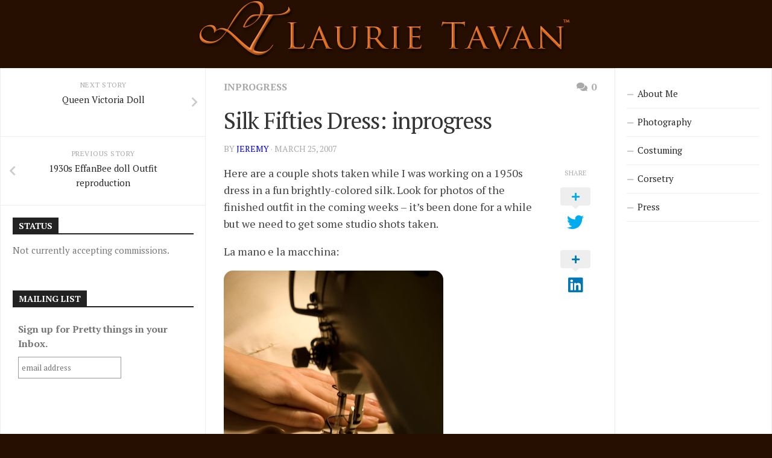

--- FILE ---
content_type: text/html; charset=UTF-8
request_url: https://www.laurietavan.com/1950s-dress-in-progress/
body_size: 12175
content:
<!DOCTYPE html> 
<html class="no-js" lang="en-US">

<head>
	<meta charset="UTF-8">
	<meta name="viewport" content="width=device-width, initial-scale=1.0">
	<link rel="profile" href="https://gmpg.org/xfn/11">
		<link rel="pingback" href="https://www.laurietavan.com/xmlrpc.php">
		
	<title>Silk Fifties Dress: inprogress &#8211; Laurie Tavan</title>
<meta name='robots' content='max-image-preview:large' />
<script>document.documentElement.className = document.documentElement.className.replace("no-js","js");</script>
<link rel='dns-prefetch' href='//fonts.googleapis.com' />
<link rel='dns-prefetch' href='//s.w.org' />
<link rel="alternate" type="application/rss+xml" title="Laurie Tavan &raquo; Feed" href="https://www.laurietavan.com/feed/" />
<link rel="alternate" type="application/rss+xml" title="Laurie Tavan &raquo; Comments Feed" href="https://www.laurietavan.com/comments/feed/" />
<link rel="alternate" type="application/rss+xml" title="Laurie Tavan &raquo; Silk Fifties Dress: inprogress Comments Feed" href="https://www.laurietavan.com/1950s-dress-in-progress/feed/" />
		<script type="text/javascript">
			window._wpemojiSettings = {"baseUrl":"https:\/\/s.w.org\/images\/core\/emoji\/13.1.0\/72x72\/","ext":".png","svgUrl":"https:\/\/s.w.org\/images\/core\/emoji\/13.1.0\/svg\/","svgExt":".svg","source":{"concatemoji":"https:\/\/www.laurietavan.com\/wp-includes\/js\/wp-emoji-release.min.js?ver=5.8.12"}};
			!function(e,a,t){var n,r,o,i=a.createElement("canvas"),p=i.getContext&&i.getContext("2d");function s(e,t){var a=String.fromCharCode;p.clearRect(0,0,i.width,i.height),p.fillText(a.apply(this,e),0,0);e=i.toDataURL();return p.clearRect(0,0,i.width,i.height),p.fillText(a.apply(this,t),0,0),e===i.toDataURL()}function c(e){var t=a.createElement("script");t.src=e,t.defer=t.type="text/javascript",a.getElementsByTagName("head")[0].appendChild(t)}for(o=Array("flag","emoji"),t.supports={everything:!0,everythingExceptFlag:!0},r=0;r<o.length;r++)t.supports[o[r]]=function(e){if(!p||!p.fillText)return!1;switch(p.textBaseline="top",p.font="600 32px Arial",e){case"flag":return s([127987,65039,8205,9895,65039],[127987,65039,8203,9895,65039])?!1:!s([55356,56826,55356,56819],[55356,56826,8203,55356,56819])&&!s([55356,57332,56128,56423,56128,56418,56128,56421,56128,56430,56128,56423,56128,56447],[55356,57332,8203,56128,56423,8203,56128,56418,8203,56128,56421,8203,56128,56430,8203,56128,56423,8203,56128,56447]);case"emoji":return!s([10084,65039,8205,55357,56613],[10084,65039,8203,55357,56613])}return!1}(o[r]),t.supports.everything=t.supports.everything&&t.supports[o[r]],"flag"!==o[r]&&(t.supports.everythingExceptFlag=t.supports.everythingExceptFlag&&t.supports[o[r]]);t.supports.everythingExceptFlag=t.supports.everythingExceptFlag&&!t.supports.flag,t.DOMReady=!1,t.readyCallback=function(){t.DOMReady=!0},t.supports.everything||(n=function(){t.readyCallback()},a.addEventListener?(a.addEventListener("DOMContentLoaded",n,!1),e.addEventListener("load",n,!1)):(e.attachEvent("onload",n),a.attachEvent("onreadystatechange",function(){"complete"===a.readyState&&t.readyCallback()})),(n=t.source||{}).concatemoji?c(n.concatemoji):n.wpemoji&&n.twemoji&&(c(n.twemoji),c(n.wpemoji)))}(window,document,window._wpemojiSettings);
		</script>
		<style type="text/css">
img.wp-smiley,
img.emoji {
	display: inline !important;
	border: none !important;
	box-shadow: none !important;
	height: 1em !important;
	width: 1em !important;
	margin: 0 .07em !important;
	vertical-align: -0.1em !important;
	background: none !important;
	padding: 0 !important;
}
</style>
	<link rel='stylesheet' id='wp-block-library-css'  href='https://www.laurietavan.com/wp-includes/css/dist/block-library/style.min.css?ver=5.8.12' type='text/css' media='all' />
<link rel='stylesheet' id='responsive-lightbox-swipebox-css'  href='https://www.laurietavan.com/wp-content/plugins/responsive-lightbox/assets/swipebox/swipebox.min.css?ver=1.5.2' type='text/css' media='all' />
<link rel='stylesheet' id='smu-widget-stylesheet-css'  href='https://www.laurietavan.com/wp-content/plugins/sign-me-up/assets/css/style.css?ver=1.0.0' type='text/css' media='all' />
<link rel='stylesheet' id='kontrast-style-css'  href='https://www.laurietavan.com/wp-content/themes/kontrast/style.css?ver=5.8.12' type='text/css' media='all' />
<style id='kontrast-style-inline-css' type='text/css'>
body { font-family: "PT Serif", serif; }
.sidebar .widget { padding-left: 20px; padding-right: 20px; padding-top: 20px; }

::selection { background-color: #301500; }
::-moz-selection { background-color: #301500; }

a,
.themeform label .required,
.toggle-search:hover, 
.toggle-search.active,
.post-hover:hover .post-title a,
.post-title a:hover,
.post-nav li a:hover span,
.post-nav li a:hover i,
.sidebar.dark .post-nav li a:hover i,
.sidebar.dark .post-nav li a:hover span,
.content .post-nav li a:hover i,
.post-related a:hover,
.widget a:hover,
.widget_rss ul li a,
.widget_calendar a,
.alx-tabs-nav li.active a,
.alx-tab .tab-item-category a,
.alx-posts .post-item-category a,
.alx-tab li:hover .tab-item-title a,
.alx-tab li:hover .tab-item-comment a,
.alx-posts li:hover .post-item-title a,
.dark .widget a:hover,
.dark .widget_rss ul li a,
.dark .widget_calendar a,
.dark .alx-tab .tab-item-category a,
.dark .alx-posts .post-item-category a,
.dark .alx-tab li:hover .tab-item-title a,
.dark .alx-tab li:hover .tab-item-comment a,
.dark .alx-posts li:hover .post-item-title a,
.comment-tabs li.active a,
.comment-awaiting-moderation,
.child-menu a:hover,
.child-menu .current_page_item > a,
.light-sidebar .child-menu a:hover,
.light-sidebar .child-menu .current_page_item > a,
.wp-pagenavi a { color: #301500; }

.themeform input[type="button"],
.themeform input[type="reset"],
.themeform input[type="submit"],
.themeform button[type="button"],
.themeform button[type="reset"],
.themeform button[type="submit"],
.sidebar-toggle,
#flexslider-featured .flex-control-nav li a.flex-active,
.post-tags a:hover,

.widget_calendar caption,
.dark .widget_calendar caption,
.author-bio .bio-avatar:after,
.commentlist li.bypostauthor > .comment-body:after,
.commentlist li.comment-author-admin > .comment-body:after,
.jp-play-bar,
.jp-volume-bar-value { background-color: #301500; }

#header .container-inner > .pad,
.post-format .format-container { border-color: #301500; }

.alx-tabs-nav li.active a,
.dark .alx-tabs-nav li.active a,
.comment-tabs li.active a,
.wp-pagenavi a:hover,
.wp-pagenavi a:active,
.wp-pagenavi span.current { border-bottom-color: #301500!important; }				
				

.post-comments { background-color: #ba6600; }
.post-comments span:before { border-right-color: #ba6600; border-top-color: #ba6600; }				
				

#nav-header-nav.nav-menu:not(.mobile),
#nav-header-nav.nav-menu.mobile { background-color: #ba6600; }
#nav-header-nav.nav-menu:not(.mobile) .menu ul { background: #ba6600; }
#nav-header-nav.nav-menu:not(.mobile) .menu ul:after { border-bottom-color: transparent; }
#nav-header-nav.nav-menu:not(.mobile) .menu ul ul:after { border-right-color: #ba6600; }		
				

#wrap-nav-footer,
#footer .nav-menu.mobile,
#footer .nav-menu:not(.mobile) .menu ul,
#footer-bottom #back-to-top { background-color: #ba6600; }
#footer .nav-menu:not(.mobile) .menu ul:after { border-top-color: #ba6600; }
#footer .nav-menu:not(.mobile) .menu ul ul:after { border-right-color: #ba6600; }		
				
#footer-bottom { background-color: #ba6600; }
.site-title a img { max-height: 72px; }
img { -webkit-border-radius: 15px; border-radius: 15px; }
.site-title a, .site-description { color: #blank; }

</style>
<link rel='stylesheet' id='kontrast-responsive-css'  href='https://www.laurietavan.com/wp-content/themes/kontrast/responsive.css?ver=5.8.12' type='text/css' media='all' />
<link rel='stylesheet' id='kontrast-font-awesome-css'  href='https://www.laurietavan.com/wp-content/themes/kontrast/fonts/all.min.css?ver=5.8.12' type='text/css' media='all' />
<link rel='stylesheet' id='pt-serif-css'  href='//fonts.googleapis.com/css?family=PT+Serif%3A400%2C700%2C400italic&#038;subset=latin%2Clatin-ext&#038;ver=5.8.12' type='text/css' media='all' />
<script type='text/javascript' src='https://www.laurietavan.com/wp-includes/js/jquery/jquery.min.js?ver=3.6.0' id='jquery-core-js'></script>
<script type='text/javascript' src='https://www.laurietavan.com/wp-includes/js/jquery/jquery-migrate.min.js?ver=3.3.2' id='jquery-migrate-js'></script>
<script type='text/javascript' src='https://www.laurietavan.com/wp-content/plugins/alx-extensions/js/jquery.sharrre.min.js?ver=1.0.1' id='alx-ext-sharrre-js'></script>
<script type='text/javascript' src='https://www.laurietavan.com/wp-content/plugins/responsive-lightbox/assets/swipebox/jquery.swipebox.min.js?ver=1.5.2' id='responsive-lightbox-swipebox-js'></script>
<script type='text/javascript' src='https://www.laurietavan.com/wp-includes/js/underscore.min.js?ver=1.13.1' id='underscore-js'></script>
<script type='text/javascript' src='https://www.laurietavan.com/wp-content/plugins/responsive-lightbox/assets/infinitescroll/infinite-scroll.pkgd.min.js?ver=4.0.1' id='responsive-lightbox-infinite-scroll-js'></script>
<script type='text/javascript' id='responsive-lightbox-js-before'>
var rlArgs = {"script":"swipebox","selector":"lightbox","customEvents":"","activeGalleries":true,"animation":true,"hideCloseButtonOnMobile":false,"removeBarsOnMobile":false,"hideBars":true,"hideBarsDelay":5000,"videoMaxWidth":1080,"useSVG":true,"loopAtEnd":false,"woocommerce_gallery":false,"ajaxurl":"https:\/\/www.laurietavan.com\/wp-admin\/admin-ajax.php","nonce":"2c943358e8","preview":false,"postId":12,"scriptExtension":false};
</script>
<script type='text/javascript' src='https://www.laurietavan.com/wp-content/plugins/responsive-lightbox/js/front.js?ver=2.5.3' id='responsive-lightbox-js'></script>
<script type='text/javascript' src='https://www.laurietavan.com/wp-content/plugins/sign-me-up/assets/js/lib/jquery.validation/1.13.1/jquery.validate.js?ver=5.8.12' id='jQuery-Validation-js'></script>
<script type='text/javascript' src='https://www.laurietavan.com/wp-content/themes/kontrast/js/jquery.flexslider.min.js?ver=5.8.12' id='kontrast-flexslider-js'></script>
<link rel="https://api.w.org/" href="https://www.laurietavan.com/wp-json/" /><link rel="alternate" type="application/json" href="https://www.laurietavan.com/wp-json/wp/v2/posts/12" /><link rel="EditURI" type="application/rsd+xml" title="RSD" href="https://www.laurietavan.com/xmlrpc.php?rsd" />
<link rel="wlwmanifest" type="application/wlwmanifest+xml" href="https://www.laurietavan.com/wp-includes/wlwmanifest.xml" /> 
<meta name="generator" content="WordPress 5.8.12" />
<link rel="canonical" href="https://www.laurietavan.com/1950s-dress-in-progress/" />
<link rel='shortlink' href='https://www.laurietavan.com/?p=12' />
<link rel="alternate" type="application/json+oembed" href="https://www.laurietavan.com/wp-json/oembed/1.0/embed?url=https%3A%2F%2Fwww.laurietavan.com%2F1950s-dress-in-progress%2F" />
<link rel="alternate" type="text/xml+oembed" href="https://www.laurietavan.com/wp-json/oembed/1.0/embed?url=https%3A%2F%2Fwww.laurietavan.com%2F1950s-dress-in-progress%2F&#038;format=xml" />
<style type="text/css" id="custom-background-css">
body.custom-background { background-color: #260f00; }
</style>
	<link rel="icon" href="https://www.laurietavan.com/wp-content/uploads/2017/04/cropped-Logo-in-Orange-32x32.jpg" sizes="32x32" />
<link rel="icon" href="https://www.laurietavan.com/wp-content/uploads/2017/04/cropped-Logo-in-Orange-192x192.jpg" sizes="192x192" />
<link rel="apple-touch-icon" href="https://www.laurietavan.com/wp-content/uploads/2017/04/cropped-Logo-in-Orange-180x180.jpg" />
<meta name="msapplication-TileImage" content="https://www.laurietavan.com/wp-content/uploads/2017/04/cropped-Logo-in-Orange-270x270.jpg" />
		<style type="text/css" id="wp-custom-css">
			a { color: #0000ee }		</style>
		<style id="kirki-inline-styles"></style></head>

<body class="post-template-default single single-post postid-12 single-format-standard custom-background col-3cm full-width light-sidebar">


<a class="skip-link screen-reader-text" href="#page">Skip to content</a>

<div id="wrapper">

	<header id="header">
		
				
				
				
		<div class="container-inner group">
			
						
							<div class="site-header">
					<a href="https://www.laurietavan.com/" rel="home">
						<img class="site-image" src="https://www.laurietavan.com/wp-content/uploads/2018/10/ltlaurietavan1.png" alt="Laurie Tavan">
					</a>
				</div>
						
						
						
		</div><!--/.container-->
		
	</header><!--/#header-->
	
	<div class="container" id="page">
		<div class="container-inner">			
			<div class="main">
				<div class="main-inner group">
<div class="content">

	<div class="page-title pad group">

			<ul class="meta-single group">
			<li class="category"><a href="https://www.laurietavan.com/category/inprogress/" rel="category tag">inprogress</a></li>
						<li class="comments"><a href="https://www.laurietavan.com/1950s-dress-in-progress/#respond"><i class="fas fa-comments"></i>0</a></li>
					</ul>
		
	
</div><!--/.page-title-->
	<div class="pad group">

					<article class="post-12 post type-post status-publish format-standard has-post-thumbnail hentry category-inprogress tag-1950s tag-check tag-detail_shots tag-silk">
				<div class="post-inner group">

					<h1 class="post-title">Silk Fifties Dress: inprogress</h1>
					<p class="post-byline">by <a href="https://www.laurietavan.com/author/jeremy/" title="Posts by jeremy" rel="author">jeremy</a> &middot; March 25, 2007</p>

					
					<div class="clear"></div>

					<div class="entry share">
						<div class="entry-inner">
							<p>Here are a couple shots taken while I was working on a 1950s dress in a fun brightly-colored silk. Look for photos of the finished outfit in the coming weeks &#8211; it&#8217;s been done for a while but we need to get some studio shots taken.</p>
<p>La mano e la macchina:</p>
<p><img src="http://beta.dazeoflaur.com/wp-content/uploads/2007/03/jrt_0141.jpg" alt="La mano e la macchina" /></p>
<p>Interior detailing:</p>
<p><img src='http://beta.dazeoflaur.com/wp-content/uploads/2007/03/jrt_1420.jpg' alt='1950s Interior' /></a></p>
<p><span id="more-12"></span></p>
<p>Buttons, buttonholes,and label:</p>
<p><img src='http://beta.dazeoflaur.com/wp-content/uploads/2007/03/jrt_1418.jpg' alt='1950s buttons' /> </p>
<p>Well-pleated:</p>
<p><img src="http://beta.dazeoflaur.com/wp-content/uploads/2007/03/jrt_0144.jpg" alt="Well-pleated" /></p>
													</div>
						
	<div class="sharrre-container sharrre-header group">
		<span>Share</span>
		<div id="twitter" data-url="https://www.laurietavan.com/1950s-dress-in-progress/" data-text="Silk Fifties Dress: inprogress" data-title="Tweet"></div>
		<div id="facebook" data-url="https://www.laurietavan.com/1950s-dress-in-progress/" data-text="Silk Fifties Dress: inprogress" data-title="Like"></div>
		<div id="pinterest" data-url="https://www.laurietavan.com/1950s-dress-in-progress/" data-text="Silk Fifties Dress: inprogress" data-title="Pin It"></div>
		<div id="linkedin" data-url="https://www.laurietavan.com/1950s-dress-in-progress/" data-text="Silk Fifties Dress: inprogress" data-title="Share on LinkedIn"></div>
	</div><!--/.sharrre-container-->

	<script type="text/javascript">
		// Sharrre
		jQuery(document).ready(function(){
			jQuery('#twitter').sharrre({
				share: {
					twitter: true
				},
				template: '<a class="box group" href="#"><div class="count" href="#"><i class="fas fa-plus"></i></div><div class="share"><i class="fab fa-twitter"></i></div></a>',
				enableHover: false,
				enableTracking: true,
				buttons: { twitter: {via: ''}},
				click: function(api, options){
					api.simulateClick();
					api.openPopup('twitter');
				}
			});
			jQuery('#facebook').sharrre({
				share: {
					facebook: true
				},
				template: '<a class="box group" href="#"><div class="count" href="#"><i class="fas fa-plus"></i></div><div class="share"><i class="fab fa-facebook-square"></i></div></a>',
				enableHover: false,
				enableTracking: true,
				buttons:{layout: 'box_count'},
				click: function(api, options){
					api.simulateClick();
					api.openPopup('facebook');
				}
			});
			jQuery('#pinterest').sharrre({
				share: {
					pinterest: true
				},
				template: '<a class="box group" href="#"><div class="count" href="#"><i class="fas fa-plus"></i></div><div class="share"><i class="fab fa-pinterest"></i></div></a>',
				enableHover: false,
				enableTracking: true,
				buttons: {
				pinterest: {
					description: 'Silk Fifties Dress: inprogress',media: 'https://www.laurietavan.com/wp-content/uploads/2007/03/jrt_1420.jpg'					}
				},
				click: function(api, options){
					api.simulateClick();
					api.openPopup('pinterest');
				}
			});
			jQuery('#linkedin').sharrre({
				share: {
					linkedin: true
				},
				template: '<a class="box group" href="#"><div class="count" href="#"><i class="fas fa-plus"></i></div><div class="share"><i class="fab fa-linkedin"></i></div></a>',
				enableHover: false,
				enableTracking: true,
				buttons: {
				linkedin: {
					description: 'Silk Fifties Dress: inprogress',media: 'https://www.laurietavan.com/wp-content/uploads/2007/03/jrt_1420.jpg'					}
				},
				click: function(api, options){
					api.simulateClick();
					api.openPopup('linkedin');
				}
			});

		});
	</script>
							<div class="clear"></div>
					</div><!--/.entry-->

				</div><!--/.post-inner-->
			</article><!--/.post-->
		
		<div class="clear"></div>

		<p class="post-tags"><span>Tags:</span> <a href="https://www.laurietavan.com/tag/1950s/" rel="tag">1950s</a><a href="https://www.laurietavan.com/tag/check/" rel="tag">check</a><a href="https://www.laurietavan.com/tag/detail_shots/" rel="tag">detail_shots</a><a href="https://www.laurietavan.com/tag/silk/" rel="tag">silk</a></p>
		
		
		

<h4 class="heading">
	<i class="fas fa-hand-point-right"></i>You may also like...</h4>

<ul class="related-posts group">
	
		<li class="related post-hover">
		<article class="post-77 post type-post status-publish format-standard hentry category-inprogress tag-skirts">

			<div class="post-thumbnail">
				<a href="https://www.laurietavan.com/preview-of-another-skirt/">
											<img src="https://www.laurietavan.com/wp-content/themes/kontrast/img/thumb-medium.png" alt="Preview of another skirt" />
																								</a>
									<a class="post-comments" href="https://www.laurietavan.com/preview-of-another-skirt/#respond"><span><i class="fas fa-comments"></i>0</span></a>
							</div><!--/.post-thumbnail-->
			
			<div class="related-inner">
				
				<h4 class="post-title">
					<a href="https://www.laurietavan.com/preview-of-another-skirt/" rel="bookmark">Preview of another skirt</a>
				</h4><!--/.post-title-->
				
				<div class="post-meta group">
					<p class="post-date">May 30, 2007</p>
				</div><!--/.post-meta-->
			
			</div><!--/.related-inner-->

		</article>
	</li><!--/.related-->
		<li class="related post-hover">
		<article class="post-1484 post type-post status-publish format-standard hentry category-events category-in-use tag-dickens tag-events">

			<div class="post-thumbnail">
				<a href="https://www.laurietavan.com/dickens-christmas-fair-opening-weekend/">
											<img src="https://www.laurietavan.com/wp-content/themes/kontrast/img/thumb-medium.png" alt="Dickens Christmas Fair: opening weekend" />
																								</a>
									<a class="post-comments" href="https://www.laurietavan.com/dickens-christmas-fair-opening-weekend/#comments"><span><i class="fas fa-comments"></i>4</span></a>
							</div><!--/.post-thumbnail-->
			
			<div class="related-inner">
				
				<h4 class="post-title">
					<a href="https://www.laurietavan.com/dickens-christmas-fair-opening-weekend/" rel="bookmark">Dickens Christmas Fair: opening weekend</a>
				</h4><!--/.post-title-->
				
				<div class="post-meta group">
					<p class="post-date">December 1, 2008</p>
				</div><!--/.post-meta-->
			
			</div><!--/.related-inner-->

		</article>
	</li><!--/.related-->
		<li class="related post-hover">
		<article class="post-147 post type-post status-publish format-standard hentry category-gowns category-inprogress">

			<div class="post-thumbnail">
				<a href="https://www.laurietavan.com/wool-skirt/">
											<img src="https://www.laurietavan.com/wp-content/themes/kontrast/img/thumb-medium.png" alt="Wool skirt" />
																								</a>
									<a class="post-comments" href="https://www.laurietavan.com/wool-skirt/#respond"><span><i class="fas fa-comments"></i>0</span></a>
							</div><!--/.post-thumbnail-->
			
			<div class="related-inner">
				
				<h4 class="post-title">
					<a href="https://www.laurietavan.com/wool-skirt/" rel="bookmark">Wool skirt</a>
				</h4><!--/.post-title-->
				
				<div class="post-meta group">
					<p class="post-date">August 6, 2007</p>
				</div><!--/.post-meta-->
			
			</div><!--/.related-inner-->

		</article>
	</li><!--/.related-->
		
</ul><!--/.post-related-->


		
<div id="comments" class="themeform">
	
	
					<!-- comments open, no comments -->
			
		
		<div id="respond" class="comment-respond">
		<h3 id="reply-title" class="comment-reply-title">Leave a Reply <small><a rel="nofollow" id="cancel-comment-reply-link" href="/1950s-dress-in-progress/#respond" style="display:none;">Cancel reply</a></small></h3><form action="https://www.laurietavan.com/wp-comments-post.php" method="post" id="commentform" class="comment-form"><p class="comment-notes"><span id="email-notes">Your email address will not be published.</span> Required fields are marked <span class="required">*</span></p><p class="comment-form-comment"><label for="comment">Comment</label> <textarea id="comment" name="comment" cols="45" rows="8" maxlength="65525" required="required"></textarea></p><p class="comment-form-author"><label for="author">Name <span class="required">*</span></label> <input id="author" name="author" type="text" value="" size="30" maxlength="245" required='required' /></p>
<p class="comment-form-email"><label for="email">Email <span class="required">*</span></label> <input id="email" name="email" type="text" value="" size="30" maxlength="100" aria-describedby="email-notes" required='required' /></p>
<p class="comment-form-url"><label for="url">Website</label> <input id="url" name="url" type="text" value="" size="30" maxlength="200" /></p>
<p class="form-submit"><input name="submit" type="submit" id="submit" class="submit" value="Post Comment" /> <input type='hidden' name='comment_post_ID' value='12' id='comment_post_ID' />
<input type='hidden' name='comment_parent' id='comment_parent' value='0' />
</p><p style="display: none;"><input type="hidden" id="akismet_comment_nonce" name="akismet_comment_nonce" value="a0f455d16c" /></p><p style="display: none !important;" class="akismet-fields-container" data-prefix="ak_"><label>&#916;<textarea name="ak_hp_textarea" cols="45" rows="8" maxlength="100"></textarea></label><input type="hidden" id="ak_js_1" name="ak_js" value="189"/><script>document.getElementById( "ak_js_1" ).setAttribute( "value", ( new Date() ).getTime() );</script></p></form>	</div><!-- #respond -->
	
</div><!--/#comments-->
	</div><!--/.pad-->

</div><!--/.content-->


	<div class="sidebar s1 ">
		
		<a class="sidebar-toggle" title="Expand Sidebar"><i class="fa icon-sidebar-toggle"></i></a>
		
		<div class="sidebar-content">
			
				<ul class="post-nav group">
		<li class="next"><a href="https://www.laurietavan.com/new-doll-pictures-added/" rel="next"><i class="fas fa-chevron-right"></i><strong>Next story</strong> <span>Queen Victoria Doll</span></a></li>
		<li class="previous"><a href="https://www.laurietavan.com/1930s-effanbee-doll-reproduction-outfit/" rel="prev"><i class="fas fa-chevron-left"></i><strong>Previous story</strong> <span>1930s EffanBee doll Outfit reproduction</span></a></li>
	</ul>
			
						
			<div id="custom_html-7" class="widget_text widget widget_custom_html"><h3 class="group"><span>Status</span></h3><div class="textwidget custom-html-widget"><p>
	Not currently accepting commissions.
</p></div></div><div id="custom_html-5" class="widget_text widget widget_custom_html"><h3 class="group"><span>Mailing List</span></h3><div class="textwidget custom-html-widget"><!-- Begin MailChimp Signup Form -->
<link href="//cdn-images.mailchimp.com/embedcode/slim-081711.css" rel="stylesheet" type="text/css">

<div id="mc_embed_signup">
<form action="//laurietavan.us10.list-manage.com/subscribe/post?u=06b4d4d5c4ca8154cb4f67303&amp;id=d670928688" method="post" id="mc-embedded-subscribe-form" name="mc-embedded-subscribe-form" class="validate" target="_blank" novalidate>
<div id="mc_embed_signup_scroll">
	<label for="mce-EMAIL">Sign up for Pretty things in your Inbox.</label>
	<input type="email" value="" name="EMAIL" class="email" id="mce-EMAIL" placeholder="email address" required>
			<!-- real people should not fill this in and expect good things - do not remove this or risk form bot signups-->
			<div style="position: absolute; left: -5000px;"><input type="text" name="b_06b4d4d5c4ca8154cb4f67303_d670928688" tabindex="-1" value=""></div>
			<div class="clear"><input type="submit" value="Subscribe" name="subscribe" id="mc-embedded-subscribe" class="button"></div>
			</div>
</form>
</div>

<!--End mc_embed_signup--></div></div><div id="custom_html-4" class="widget_text widget widget_custom_html"><h3 class="group"><span>Contact Me</span></h3><div class="textwidget custom-html-widget"><a href="mailto:laurie@dazeoflaur.com">Email Me: laurie&#64;dazeoflaur.com</a>
<p>NOT Accepting commissions <br>
<a href="https://goo.gl/maps/wt8Qf">75 S. 11th St. San Jose, CA 95112</a></p>
<center><a href="/?tag=long-corset"><img src="/wp-content/uploads/2015/02/20150131-_JRT0396-e1423336232352.jpg" alt="Long Corset" style="padding-bottom: .5em; padding-top:1em;" /><br/>
		Vegas Black Diamond Cocktail Dress</a></center>
<p>Hi, I'm Laurie Tavan. I create costuming and corsetry for fun. Stick around for a behind-the-scenes look into my workshop, photography, acting, and travel.</p></div></div><div id="search-2" class="widget widget_search"><form method="get" class="searchform themeform" action="https://www.laurietavan.com/">
	<div>
		<input type="text" class="search" name="s" onblur="if(this.value=='')this.value='To search type and hit enter';" onfocus="if(this.value=='To search type and hit enter')this.value='';" value="To search type and hit enter" />
	</div>
</form></div><div id="tag_cloud-2" class="widget widget_tag_cloud"><h3 class="group"><span> </span></h3><div class="tagcloud"><a href="https://www.laurietavan.com/tag/16thc/" class="tag-cloud-link tag-link-83 tag-link-position-1" style="font-size: 17.375pt;" aria-label="16thc (66 items)">16thc</a>
<a href="https://www.laurietavan.com/tag/18thc/" class="tag-cloud-link tag-link-93 tag-link-position-2" style="font-size: 14.125pt;" aria-label="18thc (36 items)">18thc</a>
<a href="https://www.laurietavan.com/tag/18th-century/" class="tag-cloud-link tag-link-355 tag-link-position-3" style="font-size: 10.5pt;" aria-label="18th century (18 items)">18th century</a>
<a href="https://www.laurietavan.com/tag/19thc/" class="tag-cloud-link tag-link-79 tag-link-position-4" style="font-size: 18.25pt;" aria-label="19thc (78 items)">19thc</a>
<a href="https://www.laurietavan.com/tag/black/" class="tag-cloud-link tag-link-243 tag-link-position-5" style="font-size: 13.5pt;" aria-label="black (32 items)">black</a>
<a href="https://www.laurietavan.com/tag/blue/" class="tag-cloud-link tag-link-197 tag-link-position-6" style="font-size: 13.625pt;" aria-label="blue (33 items)">blue</a>
<a href="https://www.laurietavan.com/tag/corset/" class="tag-cloud-link tag-link-237 tag-link-position-7" style="font-size: 16.5pt;" aria-label="corset (57 items)">corset</a>
<a href="https://www.laurietavan.com/tag/corsetry/" class="tag-cloud-link tag-link-536 tag-link-position-8" style="font-size: 22pt;" aria-label="corsetry (157 items)">corsetry</a>
<a href="https://www.laurietavan.com/tag/costume_college/" class="tag-cloud-link tag-link-142 tag-link-position-9" style="font-size: 9.5pt;" aria-label="costume_college (15 items)">costume_college</a>
<a href="https://www.laurietavan.com/tag/dickens/" class="tag-cloud-link tag-link-110 tag-link-position-10" style="font-size: 12pt;" aria-label="dickens (24 items)">dickens</a>
<a href="https://www.laurietavan.com/tag/embroidery/" class="tag-cloud-link tag-link-14 tag-link-position-11" style="font-size: 13.5pt;" aria-label="embroidery (32 items)">embroidery</a>
<a href="https://www.laurietavan.com/tag/events/" class="tag-cloud-link tag-link-539 tag-link-position-12" style="font-size: 10.75pt;" aria-label="events (19 items)">events</a>
<a href="https://www.laurietavan.com/tag/fabric/" class="tag-cloud-link tag-link-20 tag-link-position-13" style="font-size: 11.25pt;" aria-label="fabric (21 items)">fabric</a>
<a href="https://www.laurietavan.com/tag/florence/" class="tag-cloud-link tag-link-107 tag-link-position-14" style="font-size: 8.875pt;" aria-label="florence (13 items)">florence</a>
<a href="https://www.laurietavan.com/tag/gowns/" class="tag-cloud-link tag-link-537 tag-link-position-15" style="font-size: 12.625pt;" aria-label="gowns (27 items)">gowns</a>
<a href="https://www.laurietavan.com/tag/gray/" class="tag-cloud-link tag-link-200 tag-link-position-16" style="font-size: 8.875pt;" aria-label="gray (13 items)">gray</a>
<a href="https://www.laurietavan.com/tag/hat/" class="tag-cloud-link tag-link-448 tag-link-position-17" style="font-size: 8pt;" aria-label="hat (11 items)">hat</a>
<a href="https://www.laurietavan.com/tag/hats/" class="tag-cloud-link tag-link-28 tag-link-position-18" style="font-size: 10.25pt;" aria-label="hats (17 items)">hats</a>
<a href="https://www.laurietavan.com/tag/inprogress/" class="tag-cloud-link tag-link-535 tag-link-position-19" style="font-size: 17.625pt;" aria-label="inprogress (69 items)">inprogress</a>
<a href="https://www.laurietavan.com/tag/italy/" class="tag-cloud-link tag-link-72 tag-link-position-20" style="font-size: 9.875pt;" aria-label="italy (16 items)">italy</a>
<a href="https://www.laurietavan.com/tag/jacket/" class="tag-cloud-link tag-link-119 tag-link-position-21" style="font-size: 10.25pt;" aria-label="jacket (17 items)">jacket</a>
<a href="https://www.laurietavan.com/tag/lace/" class="tag-cloud-link tag-link-50 tag-link-position-22" style="font-size: 12.75pt;" aria-label="lace (28 items)">lace</a>
<a href="https://www.laurietavan.com/tag/linen/" class="tag-cloud-link tag-link-84 tag-link-position-23" style="font-size: 10.25pt;" aria-label="linen (17 items)">linen</a>
<a href="https://www.laurietavan.com/tag/mock-up/" class="tag-cloud-link tag-link-81 tag-link-position-24" style="font-size: 12.125pt;" aria-label="mock-up (25 items)">mock-up</a>
<a href="https://www.laurietavan.com/tag/news/" class="tag-cloud-link tag-link-13 tag-link-position-25" style="font-size: 9.5pt;" aria-label="news (15 items)">news</a>
<a href="https://www.laurietavan.com/tag/photoshoot/" class="tag-cloud-link tag-link-324 tag-link-position-26" style="font-size: 9.5pt;" aria-label="photoshoot (15 items)">photoshoot</a>
<a href="https://www.laurietavan.com/tag/pink/" class="tag-cloud-link tag-link-300 tag-link-position-27" style="font-size: 11pt;" aria-label="pink (20 items)">pink</a>
<a href="https://www.laurietavan.com/tag/plaid/" class="tag-cloud-link tag-link-204 tag-link-position-28" style="font-size: 8.375pt;" aria-label="plaid (12 items)">plaid</a>
<a href="https://www.laurietavan.com/tag/purple/" class="tag-cloud-link tag-link-195 tag-link-position-29" style="font-size: 13.75pt;" aria-label="purple (34 items)">purple</a>
<a href="https://www.laurietavan.com/tag/red/" class="tag-cloud-link tag-link-196 tag-link-position-30" style="font-size: 14.875pt;" aria-label="red (42 items)">red</a>
<a href="https://www.laurietavan.com/tag/renfaire/" class="tag-cloud-link tag-link-49 tag-link-position-31" style="font-size: 8.875pt;" aria-label="renfaire (13 items)">renfaire</a>
<a href="https://www.laurietavan.com/tag/sample/" class="tag-cloud-link tag-link-136 tag-link-position-32" style="font-size: 8pt;" aria-label="sample (11 items)">sample</a>
<a href="https://www.laurietavan.com/tag/silk/" class="tag-cloud-link tag-link-66 tag-link-position-33" style="font-size: 15.125pt;" aria-label="silk (44 items)">silk</a>
<a href="https://www.laurietavan.com/tag/skirts/" class="tag-cloud-link tag-link-15 tag-link-position-34" style="font-size: 10.5pt;" aria-label="skirts (18 items)">skirts</a>
<a href="https://www.laurietavan.com/tag/stripes/" class="tag-cloud-link tag-link-152 tag-link-position-35" style="font-size: 11.75pt;" aria-label="stripes (23 items)">stripes</a>
<a href="https://www.laurietavan.com/tag/studio_shots/" class="tag-cloud-link tag-link-91 tag-link-position-36" style="font-size: 11pt;" aria-label="studio_shots (20 items)">studio_shots</a>
<a href="https://www.laurietavan.com/tag/travel/" class="tag-cloud-link tag-link-478 tag-link-position-37" style="font-size: 8pt;" aria-label="travel (11 items)">travel</a>
<a href="https://www.laurietavan.com/tag/trips/" class="tag-cloud-link tag-link-541 tag-link-position-38" style="font-size: 11.75pt;" aria-label="trips (23 items)">trips</a>
<a href="https://www.laurietavan.com/tag/underbust/" class="tag-cloud-link tag-link-132 tag-link-position-39" style="font-size: 9.25pt;" aria-label="underbust (14 items)">underbust</a>
<a href="https://www.laurietavan.com/tag/undergarments/" class="tag-cloud-link tag-link-540 tag-link-position-40" style="font-size: 13pt;" aria-label="undergarments (29 items)">undergarments</a>
<a href="https://www.laurietavan.com/tag/victorian/" class="tag-cloud-link tag-link-228 tag-link-position-41" style="font-size: 14.125pt;" aria-label="victorian (36 items)">victorian</a>
<a href="https://www.laurietavan.com/tag/wedding/" class="tag-cloud-link tag-link-538 tag-link-position-42" style="font-size: 17.625pt;" aria-label="wedding (70 items)">wedding</a>
<a href="https://www.laurietavan.com/tag/wisteria/" class="tag-cloud-link tag-link-327 tag-link-position-43" style="font-size: 9.25pt;" aria-label="wisteria (14 items)">wisteria</a>
<a href="https://www.laurietavan.com/tag/workroom/" class="tag-cloud-link tag-link-547 tag-link-position-44" style="font-size: 8.375pt;" aria-label="workroom (12 items)">workroom</a>
<a href="https://www.laurietavan.com/tag/workroom_shots/" class="tag-cloud-link tag-link-92 tag-link-position-45" style="font-size: 13pt;" aria-label="workroom_shots (29 items)">workroom_shots</a></div>
</div><div id="custom_html-3" class="widget_text widget widget_custom_html"><div class="textwidget custom-html-widget"><div class="separator"></div>
<h2><span style="color: #68beae">Featured:</span></h2><br/>
<p><center><img alt="Realm of Venus entry photo" src="/wp-content/uploads/2018/12/JRT_9940.jpg"><br/>2009 Realm of Venus 1st Place</center></p>
<div class="separator"></div>

<p><img alt="Foundations Revealed Contest logo" src="/wp-content/uploads/2015/03/FR-Comp-logo-experienced-W.jpg"/></p>
<div class="separator"></div></div></div><div id="meta-2" class="widget widget_meta"><h3 class="group"><span>Meta</span></h3>
		<ul>
						<li><a href="https://www.laurietavan.com/wp-login.php">Log in</a></li>
			<li><a href="https://www.laurietavan.com/feed/">Entries feed</a></li>
			<li><a href="https://www.laurietavan.com/comments/feed/">Comments feed</a></li>

			<li><a href="https://wordpress.org/">WordPress.org</a></li>
		</ul>

		</div><div id="archives-2" class="widget widget_archive"><h3 class="group"><span>Archives</span></h3>		<label class="screen-reader-text" for="archives-dropdown-2">Archives</label>
		<select id="archives-dropdown-2" name="archive-dropdown">
			
			<option value="">Select Month</option>
				<option value='https://www.laurietavan.com/2022/08/'> August 2022 </option>
	<option value='https://www.laurietavan.com/2021/11/'> November 2021 </option>
	<option value='https://www.laurietavan.com/2020/04/'> April 2020 </option>
	<option value='https://www.laurietavan.com/2019/12/'> December 2019 </option>
	<option value='https://www.laurietavan.com/2019/10/'> October 2019 </option>
	<option value='https://www.laurietavan.com/2019/09/'> September 2019 </option>
	<option value='https://www.laurietavan.com/2019/08/'> August 2019 </option>
	<option value='https://www.laurietavan.com/2019/07/'> July 2019 </option>
	<option value='https://www.laurietavan.com/2018/12/'> December 2018 </option>
	<option value='https://www.laurietavan.com/2018/11/'> November 2018 </option>
	<option value='https://www.laurietavan.com/2018/09/'> September 2018 </option>
	<option value='https://www.laurietavan.com/2018/07/'> July 2018 </option>
	<option value='https://www.laurietavan.com/2018/06/'> June 2018 </option>
	<option value='https://www.laurietavan.com/2018/05/'> May 2018 </option>
	<option value='https://www.laurietavan.com/2018/03/'> March 2018 </option>
	<option value='https://www.laurietavan.com/2018/01/'> January 2018 </option>
	<option value='https://www.laurietavan.com/2017/12/'> December 2017 </option>
	<option value='https://www.laurietavan.com/2017/11/'> November 2017 </option>
	<option value='https://www.laurietavan.com/2017/09/'> September 2017 </option>
	<option value='https://www.laurietavan.com/2017/08/'> August 2017 </option>
	<option value='https://www.laurietavan.com/2017/06/'> June 2017 </option>
	<option value='https://www.laurietavan.com/2017/04/'> April 2017 </option>
	<option value='https://www.laurietavan.com/2017/03/'> March 2017 </option>
	<option value='https://www.laurietavan.com/2017/02/'> February 2017 </option>
	<option value='https://www.laurietavan.com/2017/01/'> January 2017 </option>
	<option value='https://www.laurietavan.com/2016/11/'> November 2016 </option>
	<option value='https://www.laurietavan.com/2016/10/'> October 2016 </option>
	<option value='https://www.laurietavan.com/2016/09/'> September 2016 </option>
	<option value='https://www.laurietavan.com/2016/07/'> July 2016 </option>
	<option value='https://www.laurietavan.com/2016/06/'> June 2016 </option>
	<option value='https://www.laurietavan.com/2016/05/'> May 2016 </option>
	<option value='https://www.laurietavan.com/2016/04/'> April 2016 </option>
	<option value='https://www.laurietavan.com/2016/03/'> March 2016 </option>
	<option value='https://www.laurietavan.com/2016/02/'> February 2016 </option>
	<option value='https://www.laurietavan.com/2016/01/'> January 2016 </option>
	<option value='https://www.laurietavan.com/2015/12/'> December 2015 </option>
	<option value='https://www.laurietavan.com/2015/07/'> July 2015 </option>
	<option value='https://www.laurietavan.com/2015/05/'> May 2015 </option>
	<option value='https://www.laurietavan.com/2015/04/'> April 2015 </option>
	<option value='https://www.laurietavan.com/2015/03/'> March 2015 </option>
	<option value='https://www.laurietavan.com/2015/02/'> February 2015 </option>
	<option value='https://www.laurietavan.com/2015/01/'> January 2015 </option>
	<option value='https://www.laurietavan.com/2014/12/'> December 2014 </option>
	<option value='https://www.laurietavan.com/2014/11/'> November 2014 </option>
	<option value='https://www.laurietavan.com/2014/10/'> October 2014 </option>
	<option value='https://www.laurietavan.com/2014/09/'> September 2014 </option>
	<option value='https://www.laurietavan.com/2014/08/'> August 2014 </option>
	<option value='https://www.laurietavan.com/2014/07/'> July 2014 </option>
	<option value='https://www.laurietavan.com/2014/04/'> April 2014 </option>
	<option value='https://www.laurietavan.com/2014/03/'> March 2014 </option>
	<option value='https://www.laurietavan.com/2014/02/'> February 2014 </option>
	<option value='https://www.laurietavan.com/2014/01/'> January 2014 </option>
	<option value='https://www.laurietavan.com/2013/12/'> December 2013 </option>
	<option value='https://www.laurietavan.com/2013/10/'> October 2013 </option>
	<option value='https://www.laurietavan.com/2013/09/'> September 2013 </option>
	<option value='https://www.laurietavan.com/2013/08/'> August 2013 </option>
	<option value='https://www.laurietavan.com/2013/06/'> June 2013 </option>
	<option value='https://www.laurietavan.com/2013/05/'> May 2013 </option>
	<option value='https://www.laurietavan.com/2013/04/'> April 2013 </option>
	<option value='https://www.laurietavan.com/2013/03/'> March 2013 </option>
	<option value='https://www.laurietavan.com/2013/02/'> February 2013 </option>
	<option value='https://www.laurietavan.com/2012/12/'> December 2012 </option>
	<option value='https://www.laurietavan.com/2012/11/'> November 2012 </option>
	<option value='https://www.laurietavan.com/2012/10/'> October 2012 </option>
	<option value='https://www.laurietavan.com/2012/09/'> September 2012 </option>
	<option value='https://www.laurietavan.com/2012/05/'> May 2012 </option>
	<option value='https://www.laurietavan.com/2012/04/'> April 2012 </option>
	<option value='https://www.laurietavan.com/2012/03/'> March 2012 </option>
	<option value='https://www.laurietavan.com/2012/02/'> February 2012 </option>
	<option value='https://www.laurietavan.com/2012/01/'> January 2012 </option>
	<option value='https://www.laurietavan.com/2011/12/'> December 2011 </option>
	<option value='https://www.laurietavan.com/2011/11/'> November 2011 </option>
	<option value='https://www.laurietavan.com/2011/10/'> October 2011 </option>
	<option value='https://www.laurietavan.com/2011/09/'> September 2011 </option>
	<option value='https://www.laurietavan.com/2011/08/'> August 2011 </option>
	<option value='https://www.laurietavan.com/2011/07/'> July 2011 </option>
	<option value='https://www.laurietavan.com/2011/06/'> June 2011 </option>
	<option value='https://www.laurietavan.com/2011/05/'> May 2011 </option>
	<option value='https://www.laurietavan.com/2011/04/'> April 2011 </option>
	<option value='https://www.laurietavan.com/2011/02/'> February 2011 </option>
	<option value='https://www.laurietavan.com/2011/01/'> January 2011 </option>
	<option value='https://www.laurietavan.com/2010/12/'> December 2010 </option>
	<option value='https://www.laurietavan.com/2010/11/'> November 2010 </option>
	<option value='https://www.laurietavan.com/2010/10/'> October 2010 </option>
	<option value='https://www.laurietavan.com/2010/09/'> September 2010 </option>
	<option value='https://www.laurietavan.com/2010/08/'> August 2010 </option>
	<option value='https://www.laurietavan.com/2010/07/'> July 2010 </option>
	<option value='https://www.laurietavan.com/2010/06/'> June 2010 </option>
	<option value='https://www.laurietavan.com/2010/05/'> May 2010 </option>
	<option value='https://www.laurietavan.com/2010/04/'> April 2010 </option>
	<option value='https://www.laurietavan.com/2010/03/'> March 2010 </option>
	<option value='https://www.laurietavan.com/2010/02/'> February 2010 </option>
	<option value='https://www.laurietavan.com/2010/01/'> January 2010 </option>
	<option value='https://www.laurietavan.com/2009/12/'> December 2009 </option>
	<option value='https://www.laurietavan.com/2009/11/'> November 2009 </option>
	<option value='https://www.laurietavan.com/2009/10/'> October 2009 </option>
	<option value='https://www.laurietavan.com/2009/09/'> September 2009 </option>
	<option value='https://www.laurietavan.com/2009/08/'> August 2009 </option>
	<option value='https://www.laurietavan.com/2009/07/'> July 2009 </option>
	<option value='https://www.laurietavan.com/2009/06/'> June 2009 </option>
	<option value='https://www.laurietavan.com/2009/05/'> May 2009 </option>
	<option value='https://www.laurietavan.com/2009/04/'> April 2009 </option>
	<option value='https://www.laurietavan.com/2009/03/'> March 2009 </option>
	<option value='https://www.laurietavan.com/2009/02/'> February 2009 </option>
	<option value='https://www.laurietavan.com/2009/01/'> January 2009 </option>
	<option value='https://www.laurietavan.com/2008/12/'> December 2008 </option>
	<option value='https://www.laurietavan.com/2008/11/'> November 2008 </option>
	<option value='https://www.laurietavan.com/2008/10/'> October 2008 </option>
	<option value='https://www.laurietavan.com/2008/09/'> September 2008 </option>
	<option value='https://www.laurietavan.com/2008/08/'> August 2008 </option>
	<option value='https://www.laurietavan.com/2008/07/'> July 2008 </option>
	<option value='https://www.laurietavan.com/2008/06/'> June 2008 </option>
	<option value='https://www.laurietavan.com/2008/05/'> May 2008 </option>
	<option value='https://www.laurietavan.com/2008/04/'> April 2008 </option>
	<option value='https://www.laurietavan.com/2008/03/'> March 2008 </option>
	<option value='https://www.laurietavan.com/2008/02/'> February 2008 </option>
	<option value='https://www.laurietavan.com/2008/01/'> January 2008 </option>
	<option value='https://www.laurietavan.com/2007/12/'> December 2007 </option>
	<option value='https://www.laurietavan.com/2007/11/'> November 2007 </option>
	<option value='https://www.laurietavan.com/2007/10/'> October 2007 </option>
	<option value='https://www.laurietavan.com/2007/09/'> September 2007 </option>
	<option value='https://www.laurietavan.com/2007/08/'> August 2007 </option>
	<option value='https://www.laurietavan.com/2007/07/'> July 2007 </option>
	<option value='https://www.laurietavan.com/2007/06/'> June 2007 </option>
	<option value='https://www.laurietavan.com/2007/05/'> May 2007 </option>
	<option value='https://www.laurietavan.com/2007/04/'> April 2007 </option>
	<option value='https://www.laurietavan.com/2007/03/'> March 2007 </option>

		</select>

<script type="text/javascript">
/* <![CDATA[ */
(function() {
	var dropdown = document.getElementById( "archives-dropdown-2" );
	function onSelectChange() {
		if ( dropdown.options[ dropdown.selectedIndex ].value !== '' ) {
			document.location.href = this.options[ this.selectedIndex ].value;
		}
	}
	dropdown.onchange = onSelectChange;
})();
/* ]]> */
</script>
			</div>			
		</div><!--/.sidebar-content-->
		
	</div><!--/.sidebar-->

	
<div class="sidebar s2">
	
	<a class="sidebar-toggle" title="Expand Sidebar"><i class="fa icon-sidebar-toggle"></i></a>
	
	<div class="sidebar-content">
		
				
		<div id="nav_menu-2" class="widget widget_nav_menu"><div class="menu-navigation-container"><ul id="menu-navigation" class="menu"><li id="menu-item-6043" class="menu-item menu-item-type-post_type menu-item-object-page menu-item-6043"><a href="https://www.laurietavan.com/about-me/">About Me</a></li>
<li id="menu-item-6066" class="menu-item menu-item-type-custom menu-item-object-custom menu-item-6066"><a href="https://tavanphoto.smugmug.com/">Photography</a></li>
<li id="menu-item-6080" class="menu-item menu-item-type-custom menu-item-object-custom menu-item-6080"><a href="https://www.facebook.com/dazeoflaur/">Costuming</a></li>
<li id="menu-item-6079" class="menu-item menu-item-type-custom menu-item-object-custom menu-item-6079"><a href="https://www.facebook.com/LTlaurietavan/">Corsetry</a></li>
<li id="menu-item-6095" class="menu-item menu-item-type-post_type menu-item-object-page menu-item-6095"><a href="https://www.laurietavan.com/press/">Press</a></li>
</ul></div></div>		
	</div><!--/.sidebar-content-->
	
</div><!--/.sidebar-->	

				</div><!--/.main-inner-->
			</div><!--/.main-->
		</div><!--/.container-inner-->
	</div><!--/.container-->

	<footer id="footer">

		
		
		
		
		<div class="container" id="footer-bottom">
			<div class="container-inner">

				<a id="back-to-top" href="#"><i class="fas fa-angle-up"></i></a>

				<div class="pad group">

					<div class="grid one-half">

						<div id="copyright">
															<p>Laurie Tavan &copy; 2026. All Rights Reserved.</p>
													</div><!--/#copyright-->

												<div id="credit">
							<p>Powered by <a href="http://wordpress.org" rel="nofollow">WordPress</a>. Theme by <a href="http://alx.media" rel="nofollow">Alx</a>.</p>
						</div><!--/#credit-->
						
					</div>

					<div class="grid one-half last">
																								</div>

				</div><!--/.pad-->

			</div><!--/.container-inner-->
		</div><!--/.container-->

	</footer><!--/#footer-->

</div><!--/#wrapper-->

<script type='text/javascript' src='https://www.laurietavan.com/wp-content/themes/kontrast/js/jquery.fitvids.js?ver=5.8.12' id='kontrast-fitvids-js'></script>
<script type='text/javascript' src='https://www.laurietavan.com/wp-content/themes/kontrast/js/scripts.js?ver=5.8.12' id='kontrast-scripts-js'></script>
<script type='text/javascript' src='https://www.laurietavan.com/wp-content/themes/kontrast/js/nav.js?ver=1636235124' id='kontrast-nav-script-js'></script>
<script type='text/javascript' src='https://www.laurietavan.com/wp-includes/js/wp-embed.min.js?ver=5.8.12' id='wp-embed-js'></script>
<script defer type='text/javascript' src='https://www.laurietavan.com/wp-content/plugins/akismet/_inc/akismet-frontend.js?ver=1762991724' id='akismet-frontend-js'></script>
	<script>
	/(trident|msie)/i.test(navigator.userAgent)&&document.getElementById&&window.addEventListener&&window.addEventListener("hashchange",function(){var t,e=location.hash.substring(1);/^[A-z0-9_-]+$/.test(e)&&(t=document.getElementById(e))&&(/^(?:a|select|input|button|textarea)$/i.test(t.tagName)||(t.tabIndex=-1),t.focus())},!1);
	</script>
	</body>
</html>
